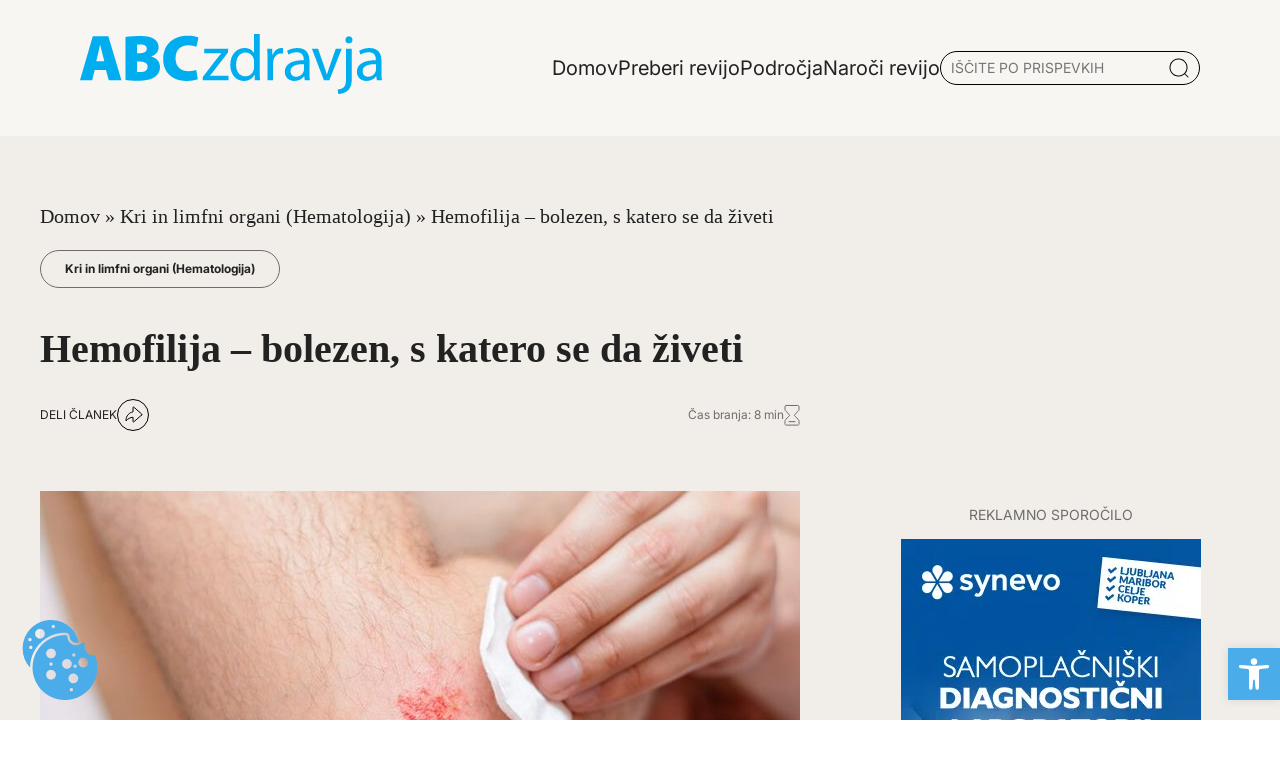

--- FILE ---
content_type: text/html; charset=UTF-8
request_url: https://www.abczdravja.si/kri-in-limfni-organi-hematologija/hemofilija-bolezen-s-katero-se-da-ziveti/
body_size: 20011
content:
<!DOCTYPE html>
<html lang="sl-SI">
<head>
	<meta charset="UTF-8">
	<meta name="viewport" content="width=device-width, initial-scale=1, shrink-to-fit=no">
	<link rel="profile" href="https://gmpg.org/xfn/11">
	<link rel="apple-touch-icon" sizes="76x76" href="https://www.abczdravja.si/wp-content/themes/abc/img/favicon/apple-touch-icon.png">
	<link rel="icon" type="image/png" sizes="32x32" href="https://www.abczdravja.si/wp-content/themes/abc/img/favicon/favicon-32x32.png">
	<link rel="icon" type="image/png" sizes="16x16" href="https://www.abczdravja.si/wp-content/themes/abc/img/favicon/favicon-16x16.png">
	<link rel="manifest" href="https://www.abczdravja.si/wp-content/themes/abc/img/favicon/site.webmanifest">
	<link rel="mask-icon" href="https://www.abczdravja.si/wp-content/themes/abc/img/favicon/safari-pinned-tab.svg" color="#0088c3">
	<meta name="msapplication-TileColor" content="#ffffff">
	<meta name="theme-color" content="#ffffff">
	<meta name='robots' content='index, follow, max-image-preview:large, max-snippet:-1, max-video-preview:-1' />

	<!-- This site is optimized with the Yoast SEO plugin v24.4 - https://yoast.com/wordpress/plugins/seo/ -->
	<title>Hemofilija - bolezen, s katero se da živeti - Abczdravja</title>
	<meta name="description" content="Naše telo je čudovit stroj, ki ga sestavljajo mnogi zapleteni sistemi. Eden od teh je tisti, ki preprečuje, da bi se kri znotraj žil strjevala, ob udarcu – Preberite več na Abczdravja" />
	<link rel="canonical" href="https://abczdravja.si/kri-in-limfni-organi-hematologija/hemofilija-bolezen-s-katero-se-da-ziveti/" />
	<meta property="og:locale" content="sl_SI" />
	<meta property="og:type" content="article" />
	<meta property="og:title" content="Hemofilija - bolezen, s katero se da živeti - Abczdravja" />
	<meta property="og:description" content="Naše telo je čudovit stroj, ki ga sestavljajo mnogi zapleteni sistemi. Eden od teh je tisti, ki preprečuje, da bi se kri znotraj žil strjevala, ob udarcu – Preberite več na Abczdravja" />
	<meta property="og:url" content="https://abczdravja.si/kri-in-limfni-organi-hematologija/hemofilija-bolezen-s-katero-se-da-ziveti/" />
	<meta property="og:site_name" content="Abczdravja" />
	<meta property="article:published_time" content="2021-10-29T07:39:50+00:00" />
	<meta property="article:modified_time" content="2025-04-24T12:25:48+00:00" />
	<meta property="og:image" content="https://abczdravja.si/wp-content/uploads/2024/08/Hemofilija-bolezen-s-katero-se-da-ziveti.jpg" />
	<meta property="og:image:width" content="920" />
	<meta property="og:image:height" content="613" />
	<meta property="og:image:type" content="image/jpeg" />
	<meta name="author" content="admin" />
	<meta name="twitter:card" content="summary_large_image" />
	<meta name="twitter:label1" content="Written by" />
	<meta name="twitter:data1" content="admin" />
	<meta name="twitter:label2" content="Est. reading time" />
	<meta name="twitter:data2" content="7 minut" />
	<script type="application/ld+json" class="yoast-schema-graph">{"@context":"https://schema.org","@graph":[{"@type":"WebPage","@id":"https://abczdravja.si/kri-in-limfni-organi-hematologija/hemofilija-bolezen-s-katero-se-da-ziveti/","url":"https://abczdravja.si/kri-in-limfni-organi-hematologija/hemofilija-bolezen-s-katero-se-da-ziveti/","name":"Hemofilija - bolezen, s katero se da živeti - Abczdravja","isPartOf":{"@id":"https://www.abczdravja.si/#website"},"primaryImageOfPage":{"@id":"https://abczdravja.si/kri-in-limfni-organi-hematologija/hemofilija-bolezen-s-katero-se-da-ziveti/#primaryimage"},"image":{"@id":"https://abczdravja.si/kri-in-limfni-organi-hematologija/hemofilija-bolezen-s-katero-se-da-ziveti/#primaryimage"},"thumbnailUrl":"https://www.abczdravja.si/wp-content/uploads/2024/08/Hemofilija-bolezen-s-katero-se-da-ziveti.jpg","datePublished":"2021-10-29T07:39:50+00:00","dateModified":"2025-04-24T12:25:48+00:00","author":{"@id":"https://www.abczdravja.si/#/schema/person/69c867d75876d9071e18df6c73a31b17"},"description":"Naše telo je čudovit stroj, ki ga sestavljajo mnogi zapleteni sistemi. Eden od teh je tisti, ki preprečuje, da bi se kri znotraj žil strjevala, ob udarcu – Preberite več na Abczdravja","breadcrumb":{"@id":"https://abczdravja.si/kri-in-limfni-organi-hematologija/hemofilija-bolezen-s-katero-se-da-ziveti/#breadcrumb"},"inLanguage":"sl-SI","potentialAction":[{"@type":"ReadAction","target":["https://abczdravja.si/kri-in-limfni-organi-hematologija/hemofilija-bolezen-s-katero-se-da-ziveti/"]}]},{"@type":"ImageObject","inLanguage":"sl-SI","@id":"https://abczdravja.si/kri-in-limfni-organi-hematologija/hemofilija-bolezen-s-katero-se-da-ziveti/#primaryimage","url":"https://www.abczdravja.si/wp-content/uploads/2024/08/Hemofilija-bolezen-s-katero-se-da-ziveti.jpg","contentUrl":"https://www.abczdravja.si/wp-content/uploads/2024/08/Hemofilija-bolezen-s-katero-se-da-ziveti.jpg","width":920,"height":613},{"@type":"BreadcrumbList","@id":"https://abczdravja.si/kri-in-limfni-organi-hematologija/hemofilija-bolezen-s-katero-se-da-ziveti/#breadcrumb","itemListElement":[{"@type":"ListItem","position":1,"name":"Domov","item":"https://www.abczdravja.si/"},{"@type":"ListItem","position":2,"name":"Kri in limfni organi (Hematologija)","item":"https://www.abczdravja.si/category/kri-in-limfni-organi-hematologija/"},{"@type":"ListItem","position":3,"name":"Hemofilija &#8211; bolezen, s katero se da živeti"}]},{"@type":"WebSite","@id":"https://www.abczdravja.si/#website","url":"https://www.abczdravja.si/","name":"Abc zdravja","description":"","potentialAction":[{"@type":"SearchAction","target":{"@type":"EntryPoint","urlTemplate":"https://www.abczdravja.si/?s={search_term_string}"},"query-input":{"@type":"PropertyValueSpecification","valueRequired":true,"valueName":"search_term_string"}}],"inLanguage":"sl-SI"},{"@type":"Person","@id":"https://www.abczdravja.si/#/schema/person/69c867d75876d9071e18df6c73a31b17","name":"admin","image":{"@type":"ImageObject","inLanguage":"sl-SI","@id":"https://www.abczdravja.si/#/schema/person/image/","url":"https://secure.gravatar.com/avatar/fa14cffa94e4f04a0a8cadab58f909f629736f65b068ff9cf2b055a6e6378442?s=96&d=mm&r=g","contentUrl":"https://secure.gravatar.com/avatar/fa14cffa94e4f04a0a8cadab58f909f629736f65b068ff9cf2b055a6e6378442?s=96&d=mm&r=g","caption":"admin"},"sameAs":["https://abczdravja.si"]}]}</script>
	<!-- / Yoast SEO plugin. -->


<style id='wp-img-auto-sizes-contain-inline-css'>
img:is([sizes=auto i],[sizes^="auto," i]){contain-intrinsic-size:3000px 1500px}
/*# sourceURL=wp-img-auto-sizes-contain-inline-css */
</style>
<style id='wp-block-library-inline-css'>
:root{--wp-block-synced-color:#7a00df;--wp-block-synced-color--rgb:122,0,223;--wp-bound-block-color:var(--wp-block-synced-color);--wp-editor-canvas-background:#ddd;--wp-admin-theme-color:#007cba;--wp-admin-theme-color--rgb:0,124,186;--wp-admin-theme-color-darker-10:#006ba1;--wp-admin-theme-color-darker-10--rgb:0,107,160.5;--wp-admin-theme-color-darker-20:#005a87;--wp-admin-theme-color-darker-20--rgb:0,90,135;--wp-admin-border-width-focus:2px}@media (min-resolution:192dpi){:root{--wp-admin-border-width-focus:1.5px}}.wp-element-button{cursor:pointer}:root .has-very-light-gray-background-color{background-color:#eee}:root .has-very-dark-gray-background-color{background-color:#313131}:root .has-very-light-gray-color{color:#eee}:root .has-very-dark-gray-color{color:#313131}:root .has-vivid-green-cyan-to-vivid-cyan-blue-gradient-background{background:linear-gradient(135deg,#00d084,#0693e3)}:root .has-purple-crush-gradient-background{background:linear-gradient(135deg,#34e2e4,#4721fb 50%,#ab1dfe)}:root .has-hazy-dawn-gradient-background{background:linear-gradient(135deg,#faaca8,#dad0ec)}:root .has-subdued-olive-gradient-background{background:linear-gradient(135deg,#fafae1,#67a671)}:root .has-atomic-cream-gradient-background{background:linear-gradient(135deg,#fdd79a,#004a59)}:root .has-nightshade-gradient-background{background:linear-gradient(135deg,#330968,#31cdcf)}:root .has-midnight-gradient-background{background:linear-gradient(135deg,#020381,#2874fc)}:root{--wp--preset--font-size--normal:16px;--wp--preset--font-size--huge:42px}.has-regular-font-size{font-size:1em}.has-larger-font-size{font-size:2.625em}.has-normal-font-size{font-size:var(--wp--preset--font-size--normal)}.has-huge-font-size{font-size:var(--wp--preset--font-size--huge)}.has-text-align-center{text-align:center}.has-text-align-left{text-align:left}.has-text-align-right{text-align:right}.has-fit-text{white-space:nowrap!important}#end-resizable-editor-section{display:none}.aligncenter{clear:both}.items-justified-left{justify-content:flex-start}.items-justified-center{justify-content:center}.items-justified-right{justify-content:flex-end}.items-justified-space-between{justify-content:space-between}.screen-reader-text{border:0;clip-path:inset(50%);height:1px;margin:-1px;overflow:hidden;padding:0;position:absolute;width:1px;word-wrap:normal!important}.screen-reader-text:focus{background-color:#ddd;clip-path:none;color:#444;display:block;font-size:1em;height:auto;left:5px;line-height:normal;padding:15px 23px 14px;text-decoration:none;top:5px;width:auto;z-index:100000}html :where(.has-border-color){border-style:solid}html :where([style*=border-top-color]){border-top-style:solid}html :where([style*=border-right-color]){border-right-style:solid}html :where([style*=border-bottom-color]){border-bottom-style:solid}html :where([style*=border-left-color]){border-left-style:solid}html :where([style*=border-width]){border-style:solid}html :where([style*=border-top-width]){border-top-style:solid}html :where([style*=border-right-width]){border-right-style:solid}html :where([style*=border-bottom-width]){border-bottom-style:solid}html :where([style*=border-left-width]){border-left-style:solid}html :where(img[class*=wp-image-]){height:auto;max-width:100%}:where(figure){margin:0 0 1em}html :where(.is-position-sticky){--wp-admin--admin-bar--position-offset:var(--wp-admin--admin-bar--height,0px)}@media screen and (max-width:600px){html :where(.is-position-sticky){--wp-admin--admin-bar--position-offset:0px}}

/*# sourceURL=wp-block-library-inline-css */
</style><style id='global-styles-inline-css'>
:root{--wp--preset--aspect-ratio--square: 1;--wp--preset--aspect-ratio--4-3: 4/3;--wp--preset--aspect-ratio--3-4: 3/4;--wp--preset--aspect-ratio--3-2: 3/2;--wp--preset--aspect-ratio--2-3: 2/3;--wp--preset--aspect-ratio--16-9: 16/9;--wp--preset--aspect-ratio--9-16: 9/16;--wp--preset--color--black: #000000;--wp--preset--color--cyan-bluish-gray: #abb8c3;--wp--preset--color--white: #ffffff;--wp--preset--color--pale-pink: #f78da7;--wp--preset--color--vivid-red: #cf2e2e;--wp--preset--color--luminous-vivid-orange: #ff6900;--wp--preset--color--luminous-vivid-amber: #fcb900;--wp--preset--color--light-green-cyan: #7bdcb5;--wp--preset--color--vivid-green-cyan: #00d084;--wp--preset--color--pale-cyan-blue: #8ed1fc;--wp--preset--color--vivid-cyan-blue: #0693e3;--wp--preset--color--vivid-purple: #9b51e0;--wp--preset--gradient--vivid-cyan-blue-to-vivid-purple: linear-gradient(135deg,rgb(6,147,227) 0%,rgb(155,81,224) 100%);--wp--preset--gradient--light-green-cyan-to-vivid-green-cyan: linear-gradient(135deg,rgb(122,220,180) 0%,rgb(0,208,130) 100%);--wp--preset--gradient--luminous-vivid-amber-to-luminous-vivid-orange: linear-gradient(135deg,rgb(252,185,0) 0%,rgb(255,105,0) 100%);--wp--preset--gradient--luminous-vivid-orange-to-vivid-red: linear-gradient(135deg,rgb(255,105,0) 0%,rgb(207,46,46) 100%);--wp--preset--gradient--very-light-gray-to-cyan-bluish-gray: linear-gradient(135deg,rgb(238,238,238) 0%,rgb(169,184,195) 100%);--wp--preset--gradient--cool-to-warm-spectrum: linear-gradient(135deg,rgb(74,234,220) 0%,rgb(151,120,209) 20%,rgb(207,42,186) 40%,rgb(238,44,130) 60%,rgb(251,105,98) 80%,rgb(254,248,76) 100%);--wp--preset--gradient--blush-light-purple: linear-gradient(135deg,rgb(255,206,236) 0%,rgb(152,150,240) 100%);--wp--preset--gradient--blush-bordeaux: linear-gradient(135deg,rgb(254,205,165) 0%,rgb(254,45,45) 50%,rgb(107,0,62) 100%);--wp--preset--gradient--luminous-dusk: linear-gradient(135deg,rgb(255,203,112) 0%,rgb(199,81,192) 50%,rgb(65,88,208) 100%);--wp--preset--gradient--pale-ocean: linear-gradient(135deg,rgb(255,245,203) 0%,rgb(182,227,212) 50%,rgb(51,167,181) 100%);--wp--preset--gradient--electric-grass: linear-gradient(135deg,rgb(202,248,128) 0%,rgb(113,206,126) 100%);--wp--preset--gradient--midnight: linear-gradient(135deg,rgb(2,3,129) 0%,rgb(40,116,252) 100%);--wp--preset--font-size--small: 13px;--wp--preset--font-size--medium: 20px;--wp--preset--font-size--large: 36px;--wp--preset--font-size--x-large: 42px;--wp--preset--spacing--20: 0.44rem;--wp--preset--spacing--30: 0.67rem;--wp--preset--spacing--40: 1rem;--wp--preset--spacing--50: 1.5rem;--wp--preset--spacing--60: 2.25rem;--wp--preset--spacing--70: 3.38rem;--wp--preset--spacing--80: 5.06rem;--wp--preset--shadow--natural: 6px 6px 9px rgba(0, 0, 0, 0.2);--wp--preset--shadow--deep: 12px 12px 50px rgba(0, 0, 0, 0.4);--wp--preset--shadow--sharp: 6px 6px 0px rgba(0, 0, 0, 0.2);--wp--preset--shadow--outlined: 6px 6px 0px -3px rgb(255, 255, 255), 6px 6px rgb(0, 0, 0);--wp--preset--shadow--crisp: 6px 6px 0px rgb(0, 0, 0);}:where(.is-layout-flex){gap: 0.5em;}:where(.is-layout-grid){gap: 0.5em;}body .is-layout-flex{display: flex;}.is-layout-flex{flex-wrap: wrap;align-items: center;}.is-layout-flex > :is(*, div){margin: 0;}body .is-layout-grid{display: grid;}.is-layout-grid > :is(*, div){margin: 0;}:where(.wp-block-columns.is-layout-flex){gap: 2em;}:where(.wp-block-columns.is-layout-grid){gap: 2em;}:where(.wp-block-post-template.is-layout-flex){gap: 1.25em;}:where(.wp-block-post-template.is-layout-grid){gap: 1.25em;}.has-black-color{color: var(--wp--preset--color--black) !important;}.has-cyan-bluish-gray-color{color: var(--wp--preset--color--cyan-bluish-gray) !important;}.has-white-color{color: var(--wp--preset--color--white) !important;}.has-pale-pink-color{color: var(--wp--preset--color--pale-pink) !important;}.has-vivid-red-color{color: var(--wp--preset--color--vivid-red) !important;}.has-luminous-vivid-orange-color{color: var(--wp--preset--color--luminous-vivid-orange) !important;}.has-luminous-vivid-amber-color{color: var(--wp--preset--color--luminous-vivid-amber) !important;}.has-light-green-cyan-color{color: var(--wp--preset--color--light-green-cyan) !important;}.has-vivid-green-cyan-color{color: var(--wp--preset--color--vivid-green-cyan) !important;}.has-pale-cyan-blue-color{color: var(--wp--preset--color--pale-cyan-blue) !important;}.has-vivid-cyan-blue-color{color: var(--wp--preset--color--vivid-cyan-blue) !important;}.has-vivid-purple-color{color: var(--wp--preset--color--vivid-purple) !important;}.has-black-background-color{background-color: var(--wp--preset--color--black) !important;}.has-cyan-bluish-gray-background-color{background-color: var(--wp--preset--color--cyan-bluish-gray) !important;}.has-white-background-color{background-color: var(--wp--preset--color--white) !important;}.has-pale-pink-background-color{background-color: var(--wp--preset--color--pale-pink) !important;}.has-vivid-red-background-color{background-color: var(--wp--preset--color--vivid-red) !important;}.has-luminous-vivid-orange-background-color{background-color: var(--wp--preset--color--luminous-vivid-orange) !important;}.has-luminous-vivid-amber-background-color{background-color: var(--wp--preset--color--luminous-vivid-amber) !important;}.has-light-green-cyan-background-color{background-color: var(--wp--preset--color--light-green-cyan) !important;}.has-vivid-green-cyan-background-color{background-color: var(--wp--preset--color--vivid-green-cyan) !important;}.has-pale-cyan-blue-background-color{background-color: var(--wp--preset--color--pale-cyan-blue) !important;}.has-vivid-cyan-blue-background-color{background-color: var(--wp--preset--color--vivid-cyan-blue) !important;}.has-vivid-purple-background-color{background-color: var(--wp--preset--color--vivid-purple) !important;}.has-black-border-color{border-color: var(--wp--preset--color--black) !important;}.has-cyan-bluish-gray-border-color{border-color: var(--wp--preset--color--cyan-bluish-gray) !important;}.has-white-border-color{border-color: var(--wp--preset--color--white) !important;}.has-pale-pink-border-color{border-color: var(--wp--preset--color--pale-pink) !important;}.has-vivid-red-border-color{border-color: var(--wp--preset--color--vivid-red) !important;}.has-luminous-vivid-orange-border-color{border-color: var(--wp--preset--color--luminous-vivid-orange) !important;}.has-luminous-vivid-amber-border-color{border-color: var(--wp--preset--color--luminous-vivid-amber) !important;}.has-light-green-cyan-border-color{border-color: var(--wp--preset--color--light-green-cyan) !important;}.has-vivid-green-cyan-border-color{border-color: var(--wp--preset--color--vivid-green-cyan) !important;}.has-pale-cyan-blue-border-color{border-color: var(--wp--preset--color--pale-cyan-blue) !important;}.has-vivid-cyan-blue-border-color{border-color: var(--wp--preset--color--vivid-cyan-blue) !important;}.has-vivid-purple-border-color{border-color: var(--wp--preset--color--vivid-purple) !important;}.has-vivid-cyan-blue-to-vivid-purple-gradient-background{background: var(--wp--preset--gradient--vivid-cyan-blue-to-vivid-purple) !important;}.has-light-green-cyan-to-vivid-green-cyan-gradient-background{background: var(--wp--preset--gradient--light-green-cyan-to-vivid-green-cyan) !important;}.has-luminous-vivid-amber-to-luminous-vivid-orange-gradient-background{background: var(--wp--preset--gradient--luminous-vivid-amber-to-luminous-vivid-orange) !important;}.has-luminous-vivid-orange-to-vivid-red-gradient-background{background: var(--wp--preset--gradient--luminous-vivid-orange-to-vivid-red) !important;}.has-very-light-gray-to-cyan-bluish-gray-gradient-background{background: var(--wp--preset--gradient--very-light-gray-to-cyan-bluish-gray) !important;}.has-cool-to-warm-spectrum-gradient-background{background: var(--wp--preset--gradient--cool-to-warm-spectrum) !important;}.has-blush-light-purple-gradient-background{background: var(--wp--preset--gradient--blush-light-purple) !important;}.has-blush-bordeaux-gradient-background{background: var(--wp--preset--gradient--blush-bordeaux) !important;}.has-luminous-dusk-gradient-background{background: var(--wp--preset--gradient--luminous-dusk) !important;}.has-pale-ocean-gradient-background{background: var(--wp--preset--gradient--pale-ocean) !important;}.has-electric-grass-gradient-background{background: var(--wp--preset--gradient--electric-grass) !important;}.has-midnight-gradient-background{background: var(--wp--preset--gradient--midnight) !important;}.has-small-font-size{font-size: var(--wp--preset--font-size--small) !important;}.has-medium-font-size{font-size: var(--wp--preset--font-size--medium) !important;}.has-large-font-size{font-size: var(--wp--preset--font-size--large) !important;}.has-x-large-font-size{font-size: var(--wp--preset--font-size--x-large) !important;}
/*# sourceURL=global-styles-inline-css */
</style>

<style id='classic-theme-styles-inline-css'>
/*! This file is auto-generated */
.wp-block-button__link{color:#fff;background-color:#32373c;border-radius:9999px;box-shadow:none;text-decoration:none;padding:calc(.667em + 2px) calc(1.333em + 2px);font-size:1.125em}.wp-block-file__button{background:#32373c;color:#fff;text-decoration:none}
/*# sourceURL=/wp-includes/css/classic-themes.min.css */
</style>
<link rel='stylesheet' id='abc-cookie-consent-styles-css' href='https://www.abczdravja.si/wp-content/plugins/abc-cookie-consent/assets/css/main.css?ver=6.9' media='all' />
<link rel='stylesheet' id='vanilla-cookieconsent-styles-css' href='https://www.abczdravja.si/wp-content/plugins/abc-cookie-consent/assets/css/cookieconsent.css?ver=6.9' media='all' />
<link rel='stylesheet' id='styles-css' href='https://www.abczdravja.si/wp-content/themes/abc/css/app.css?ver=1.0.0.1745492699' media='all' />
<link rel='stylesheet' id='pojo-a11y-css' href='https://www.abczdravja.si/wp-content/plugins/pojo-accessibility/assets/css/style.min.css?ver=1.0.0' media='all' />
<script src="https://www.abczdravja.si/wp-includes/js/jquery/jquery.min.js?ver=3.7.1" id="jquery-core-js"></script>
<meta name="generator" content="WordPress 6.9" />
<link rel='shortlink' href='https://www.abczdravja.si/?p=10203' />
<link rel="pingback" href="https://www.abczdravja.si/xmlrpc.php">
<meta name="mobile-web-app-capable" content="yes">
<meta name="apple-mobile-web-app-capable" content="yes">
<meta name="apple-mobile-web-app-title" content="Abczdravja - ">
<style type="text/css">
#pojo-a11y-toolbar .pojo-a11y-toolbar-toggle a{ background-color: #4aace9;	color: #ffffff;}
#pojo-a11y-toolbar .pojo-a11y-toolbar-overlay, #pojo-a11y-toolbar .pojo-a11y-toolbar-overlay ul.pojo-a11y-toolbar-items.pojo-a11y-links{ border-color: #4aace9;}
body.pojo-a11y-focusable a:focus{ outline-style: solid !important;	outline-width: 1px !important;	outline-color: #FF0000 !important;}
#pojo-a11y-toolbar{ top: 42px !important;}
#pojo-a11y-toolbar .pojo-a11y-toolbar-overlay{ background-color: #ffffff;}
#pojo-a11y-toolbar .pojo-a11y-toolbar-overlay ul.pojo-a11y-toolbar-items li.pojo-a11y-toolbar-item a, #pojo-a11y-toolbar .pojo-a11y-toolbar-overlay p.pojo-a11y-toolbar-title{ color: #333333;}
#pojo-a11y-toolbar .pojo-a11y-toolbar-overlay ul.pojo-a11y-toolbar-items li.pojo-a11y-toolbar-item a.active{ background-color: #4aace9;	color: #ffffff;}
@media (max-width: 767px) { #pojo-a11y-toolbar { top: 42px !important; } }</style> 
</head>

<body class="wp-singular post-template-default single single-post postid-10203 single-format-standard wp-embed-responsive wp-theme-abc" itemscope itemtype="http://schema.org/WebSite">
<div class="site bg-beige" id="page">
	<!-- ******************* The Navbar Area ******************* -->
		
<header class="container-grid header shadow-1">
  <div id='header-main' class="content flex justify-between container pt-0 pb-0">
  <a href="/">
    		<img src="https://www.abczdravja.si/wp-content/themes/abc/img/abc.svg" alt="Logo - abczdravja.si" class="logo-main">
    	</a>
	<!-- <h1 class="header-logo-txt"><a href="/"><b>ABC</b>zdravja</a></h1> -->
    <div class="flex gap-10 align-center">
      			<ul class="primary-menu">
							<li class='menu-item  '>
					<a href='https://www.abczdravja.si/' class=''><span class='underline'>Domov</span></a>
									</li>
								<li class='menu-item  '>
					<a href='https://www.abczdravja.si/preberi-revijo/' class=''><span class='underline'>Preberi revijo</span></a>
									</li>
								<li class='menu-item  toggle-submenu'>
					<a href='#' class=''><span class='underline'>Področja</span></a>
					<div class="sub-menu"><ul>								<li class='menu-item '>
									<a href='https://www.abczdravja.si/category/abc-knjiznica/' class=''><span class='underline'>ABC knjižnica</span></a>
								</li>
																<li class='menu-item '>
									<a href='https://www.abczdravja.si/category/alergije-in-imunologija/' class=''><span class='underline'>Alergije in imunologija</span></a>
								</li>
																<li class='menu-item '>
									<a href='https://www.abczdravja.si/category/alternativna-medicina/' class=''><span class='underline'>Alternativna medicina</span></a>
								</li>
																<li class='menu-item '>
									<a href='https://www.abczdravja.si/category/bivanje/' class=''><span class='underline'>Bivanje</span></a>
								</li>
																<li class='menu-item '>
									<a href='https://www.abczdravja.si/category/dermatologija-koza-lasje-nohti/' class=''><span class='underline'>Dermatologija (koža, lasje, nohti)</span></a>
								</li>
																<li class='menu-item '>
									<a href='https://www.abczdravja.si/category/diagnostika-in-zdravljenje/' class=''><span class='underline'>Diagnostika in zdravljenje</span></a>
								</li>
								</ul><ul>								<li class='menu-item '>
									<a href='https://www.abczdravja.si/category/dihala/' class=''><span class='underline'>Dihala</span></a>
								</li>
																<li class='menu-item '>
									<a href='https://www.abczdravja.si/category/gibala-kosti-misice-sklepi/' class=''><span class='underline'>Gibala (kosti, mišice, sklepi)</span></a>
								</li>
																<li class='menu-item '>
									<a href='https://www.abczdravja.si/category/hormoni-in-presnova/' class=''><span class='underline'>Hormoni in presnova</span></a>
								</li>
																<li class='menu-item '>
									<a href='https://www.abczdravja.si/category/hrana/' class=''><span class='underline'>Hrana</span></a>
								</li>
																<li class='menu-item '>
									<a href='https://www.abczdravja.si/category/infekcijske-bolezni-vnetja/' class=''><span class='underline'>Infekcijske bolezni (vnetja)</span></a>
								</li>
																<li class='menu-item '>
									<a href='https://www.abczdravja.si/category/kri-in-limfni-organi-hematologija/' class=''><span class='underline'>Kri in limfni organi (Hematologija)</span></a>
								</li>
								</ul><ul>								<li class='menu-item '>
									<a href='https://www.abczdravja.si/category/mozgani-in-zivcni-sistem/' class=''><span class='underline'>Možgani in živčni sistem</span></a>
								</li>
																<li class='menu-item '>
									<a href='https://www.abczdravja.si/category/nos-usta-usesa/' class=''><span class='underline'>Nos, usta, ušesa</span></a>
								</li>
																<li class='menu-item '>
									<a href='https://www.abczdravja.si/category/nosecnost-in-otroci/' class=''><span class='underline'>Nosečnost in otroci</span></a>
								</li>
																<li class='menu-item '>
									<a href='https://www.abczdravja.si/category/oci/' class=''><span class='underline'>Oči</span></a>
								</li>
																<li class='menu-item '>
									<a href='https://www.abczdravja.si/category/prebavila/' class=''><span class='underline'>Prebavila</span></a>
								</li>
																<li class='menu-item '>
									<a href='https://www.abczdravja.si/category/psihologija/' class=''><span class='underline'>Psihologija</span></a>
								</li>
								</ul><ul>								<li class='menu-item '>
									<a href='https://www.abczdravja.si/category/rakave-bolezni/' class=''><span class='underline'>Rakave bolezni</span></a>
								</li>
																<li class='menu-item '>
									<a href='https://www.abczdravja.si/category/reproduktivni-sistem-in-secila/' class=''><span class='underline'>Reproduktivni sistem in sečila</span></a>
								</li>
																<li class='menu-item '>
									<a href='https://www.abczdravja.si/category/srcno-zilni-sistem/' class=''><span class='underline'>Srčno - žilni sistem</span></a>
								</li>
								</ul></div>				</li>
								<li class='menu-item  '>
					<a href='https://www.abczdravja.si/naroci-revijo/' class=''><span class='underline'>Naroči revijo</span></a>
									</li>
							</ul>
			<!--- SEARCH -->
			<div id="search-post" class="flex">
				<input type="text" name="serach" id="search" value="" placeholder="IŠČITE PO PRISPEVKIH">
				<img src="https://www.abczdravja.si/wp-content/themes/abc/img/Icon.png" alt="Išči po prispevkih">
				<div id="search-results"></div> 
			</div>
			<!-- Popup Container -->
			<div id="search-popup" class="search-popup">
    			<div class="search-popup-content container">
        			<span class="close-popup">&times;</span>
				<div class="container">
					<p class="h2-special pb-10">Iščite po prispevkih</p>
        			<input type="text" name="popup-search serach" id="popup-search" value="" placeholder="VPIŠITE KLJUČNO BESEDO">
					<img src="https://www.abczdravja.si/wp-content/themes/abc/img/Icon.png" alt="Išči po prispevkih">
        			<div id="popup-search-results"></div>
					<div class="spinner"></div>
				</div>
    			</div>
			</div>
		    </div>
	<!-- MOBILE MENU -->
	<div class="mobile-menu">
		<!-- CLOSE MNUE -->
	<div class="flex p-2 pt-2 pr-2 pb-2 gap-5 mobile-menu-header">
		<a href="/">
    		<img src="https://www.abczdravja.si/wp-content/themes/abc/img/abc.svg" alt="Logo - abczdravja" class="logo-main">
    	</a>
		<span class="close-mobile-menu">Zapri</span>
	</div>
				<ul class="primary-menu-mobile">
							 <li class='menu-item  '>
					<a href='https://www.abczdravja.si/' class=''><span class='underline'>Domov</span></a>
									</li>
								 <li class='menu-item  '>
					<a href='https://www.abczdravja.si/preberi-revijo/' class=''><span class='underline'>Preberi revijo</span></a>
									</li>
								 <li class='menu-item  toggle-submenu'>
					<a href='#' class=''><span class='underline'>Področja</span></a>
											<ul class="sub-menu">
														<li class='menu-item '>
								<a href='https://www.abczdravja.si/category/gibala-kosti-misice-sklepi/' class=''><span class='underline'>Gibala (kosti, mišice, sklepi)</span></a>
							</li>
							
														<li class='menu-item '>
								<a href='https://www.abczdravja.si/category/abc-knjiznica/' class=''><span class='underline'>ABC knjižnica</span></a>
							</li>
							
														<li class='menu-item '>
								<a href='https://www.abczdravja.si/category/alergije-in-imunologija/' class=''><span class='underline'>Alergije in imunologija</span></a>
							</li>
							
														<li class='menu-item '>
								<a href='https://www.abczdravja.si/category/alternativna-medicina/' class=''><span class='underline'>Alternativna medicina</span></a>
							</li>
							
														<li class='menu-item '>
								<a href='https://www.abczdravja.si/category/bivanje/' class=''><span class='underline'>Bivanje</span></a>
							</li>
							
														<li class='menu-item '>
								<a href='https://www.abczdravja.si/category/dermatologija-koza-lasje-nohti/' class=''><span class='underline'>Dermatologija (koža, lasje, nohti)</span></a>
							</li>
							
														<li class='menu-item '>
								<a href='https://www.abczdravja.si/category/diagnostika-in-zdravljenje/' class=''><span class='underline'>Diagnostika in zdravljenje</span></a>
							</li>
							
														<li class='menu-item '>
								<a href='https://www.abczdravja.si/category/dihala/' class=''><span class='underline'>Dihala</span></a>
							</li>
							
														<li class='menu-item '>
								<a href='https://www.abczdravja.si/category/hormoni-in-presnova/' class=''><span class='underline'>Hormoni in presnova</span></a>
							</li>
							
														<li class='menu-item '>
								<a href='https://www.abczdravja.si/category/hrana/' class=''><span class='underline'>Hrana</span></a>
							</li>
							
														<li class='menu-item '>
								<a href='https://www.abczdravja.si/category/infekcijske-bolezni-vnetja/' class=''><span class='underline'>Infekcijske bolezni (vnetja)</span></a>
							</li>
							
														<li class='menu-item '>
								<a href='https://www.abczdravja.si/category/kri-in-limfni-organi-hematologija/' class=''><span class='underline'>Kri in limfni organi (Hematologija)</span></a>
							</li>
							
														<li class='menu-item '>
								<a href='https://www.abczdravja.si/category/mozgani-in-zivcni-sistem/' class=''><span class='underline'>Možgani in živčni sistem</span></a>
							</li>
							
														<li class='menu-item '>
								<a href='https://www.abczdravja.si/category/nos-usta-usesa/' class=''><span class='underline'>Nos, usta, ušesa</span></a>
							</li>
							
														<li class='menu-item '>
								<a href='https://www.abczdravja.si/category/nosecnost-in-otroci/' class=''><span class='underline'>Nosečnost in otroci</span></a>
							</li>
							
														<li class='menu-item '>
								<a href='https://www.abczdravja.si/category/oci/' class=''><span class='underline'>Oči</span></a>
							</li>
							
														<li class='menu-item '>
								<a href='https://www.abczdravja.si/category/prebavila/' class=''><span class='underline'>Prebavila</span></a>
							</li>
							
														<li class='menu-item '>
								<a href='https://www.abczdravja.si/category/psihologija/' class=''><span class='underline'>Psihologija</span></a>
							</li>
							
														<li class='menu-item '>
								<a href='https://www.abczdravja.si/category/rakave-bolezni/' class=''><span class='underline'>Rakave bolezni</span></a>
							</li>
							
														<li class='menu-item '>
								<a href='https://www.abczdravja.si/category/reproduktivni-sistem-in-secila/' class=''><span class='underline'>Reproduktivni sistem in sečila</span></a>
							</li>
							
														<li class='menu-item '>
								<a href='https://www.abczdravja.si/category/srcno-zilni-sistem/' class=''><span class='underline'>Srčno - žilni sistem</span></a>
							</li>
							
														<div class="line"></div>
						</ul>
									</li>
								 <li class='menu-item  '>
					<a href='https://www.abczdravja.si/naroci-revijo/' class=''><span class='underline'>Naroči revijo</span></a>
									</li>
							</ul>
			<!--- SEARCH -->
			<div id="search-post" class="flex">
				<input type="text" name="serach" id="search-mobile" value="" placeholder="IŠČITE PO PRISPEVKIH">
				<img src="https://www.abczdravja.si/wp-content/themes/abc/img/Icon.png" alt="Iskalnik" role="presentation"/>
				<div id="search-results"></div> 
			</div>
			<!-- Popup Container -->
			<div id="search-popup-mobile" class="search-popup">
    			<div class="search-popup-content container">
        			<span class="close-popup">&times;</span>
				<div class="container">
					<p class="h2-special pb-10">Iščite po prispevkih</p>
        			<input type="text" name="popup-search serach" id="popup-search-mobile" value="" placeholder="VPIŠITE KLJUČNO BESEDO">
					<img src="https://www.abczdravja.si/wp-content/themes/abc/img/Icon.png" alt="Iskalnik" role="presentation"/>
        			<div id="popup-search-results-mobile"></div>
					<div class="spinner"></div>
				</div>
    			</div>
			</div>
			</div>
	<div class="burger-menu-icon" aria-controls="primary-menu" aria-expanded="false">
    <div class="burger"></div>
    <div class="burger"></div>
    <div class="burger"></div>
</div>
  </div>
  </header>
<div id="single-content">
		<div class="">
<div class="container-grid article container pb-5 pl-0 pr-0" data-post-id="10203" data-cat-id="4401"  data-original-id="10203">
	<div class="content content-span-md-12 mb-10 post-content">
		<div class="post-header pt-8">
		<p id="breadcrumbs"><span><span><a href="https://www.abczdravja.si/">Domov</a></span> » <span><a href="https://www.abczdravja.si/category/kri-in-limfni-organi-hematologija/">Kri in limfni organi (Hematologija)</a></span> » <span class="breadcrumb_last" aria-current="page">Hemofilija &#8211; bolezen, s katero se da živeti</span></span></p>			<div class="category-info">
										<a href="https://www.abczdravja.si/category/kri-in-limfni-organi-hematologija/" class="border">
							<span>Kri in limfni organi (Hematologija)</span>
						</a>
									
			</div>
			<h1>Hemofilija &#8211; bolezen, s katero se da živeti</h1>
			<div class="flex post-info">
				<div class="share flex gap-5">
					  <a href="#" class="share-button facebook">DELI ČLANEK
					 	<img src="https://www.abczdravja.si/wp-content/themes/abc/img/share-icon.svg" alt="Deli članek">
					</a>
				</div>
								<div class="time">
					<span>Čas branja: 8 min </span><img src="https://www.abczdravja.si/wp-content/themes/abc/img/time-icon.svg" alt="Ćas branja">
				</div>
			</div>
			</div>
			</div>

	<div class="content post-content content-span-md-12 mb-10 row-sm-3">
			<div class="post-featured-image">
				<img width="760" height="506"  decoding="sync" fetchpriority="high" src="https://www.abczdravja.si/wp-content/uploads/2024/08/Hemofilija-bolezen-s-katero-se-da-ziveti-760x506.jpg" class="image" loading="eager" srcset="https://www.abczdravja.si/wp-content/uploads/2024/08/Hemofilija-bolezen-s-katero-se-da-ziveti-760x506.jpg 760w, https://www.abczdravja.si/wp-content/uploads/2024/08/Hemofilija-bolezen-s-katero-se-da-ziveti-568x378.jpg 568w, https://www.abczdravja.si/wp-content/uploads/2024/08/Hemofilija-bolezen-s-katero-se-da-ziveti.jpg 920w, https://www.abczdravja.si/wp-content/uploads/2024/08/Hemofilija-bolezen-s-katero-se-da-ziveti-385x257.jpg 385w, https://www.abczdravja.si/wp-content/uploads/2024/08/Hemofilija-bolezen-s-katero-se-da-ziveti-355x237.jpg 355w, https://www.abczdravja.si/wp-content/uploads/2024/08/Hemofilija-bolezen-s-katero-se-da-ziveti-280x187.jpg 280w" sizes="(max-width: 768px) 385px, (max-width: 768px) 355px, (max-width: 375px) 280px, 760px" alt="Hemofilija &#8211; bolezen, s katero se da živeti">			</div>
	
		<div class="">
			<p><body><script defer src="https://static.cloudflareinsights.com/beacon.min.js/vcd15cbe7772f49c399c6a5babf22c1241717689176015" integrity="sha512-ZpsOmlRQV6y907TI0dKBHq9Md29nnaEIPlkf84rnaERnq6zvWvPUqr2ft8M1aS28oN72PdrCzSjY4U6VaAw1EQ==" data-cf-beacon='{"version":"2024.11.0","token":"83d2dbb22740449ebc3a576137beb4f3","r":1,"server_timing":{"name":{"cfCacheStatus":true,"cfEdge":true,"cfExtPri":true,"cfL4":true,"cfOrigin":true,"cfSpeedBrain":true},"location_startswith":null}}' crossorigin="anonymous"></script>
</p>
<span class="first-paragraph-post">Naše telo je čudovit stroj, ki ga sestavljajo mnogi zapleteni sistemi. Eden od teh je tisti, ki preprečuje, da bi se kri znotraj žil strjevala, ob udarcu ali poškodbi pa na tistem mestu povzroči prav to – strjevanje krvi. Ta homeostatični sistem nam omogoča preživetje. Pri nekaterih ljudeh pa ta sistem odpove.</span>
<p>Bolezen se imenuje <a href="https://www.abczdravja.si/kri-in-limfni-organi-hematologija/hemofilija-kraljevska-bolezen-ki-caka-na-gensko-zdravljenje/" target="_blank" rel="noopener noreferrer">hemofilija</a> in gre za skupino dednih bolezni, pri katerih primanjkuje faktorjev strjevanja krvi. Najbolj znani sta pomanjkanji faktorja VIII (hemofilija A) in faktorja IX (hemofilija B).</p>
<p>Avtorica: <strong>Maja Korošak</strong></p>
<p>Kadar pademo in se udarimo in če pride do poškodbe podkožnega tkiva, na tistem mestu nastane <a href="https://www.abczdravja.si/kri-in-limfni-organi-hematologija/nenadno-so-se-mi-pojavile-modrice-po-kozi/" target="_blank" rel="noopener noreferrer">modrica</a>. To pomeni, da se je kri iz kapilar razlila v podkožno tkivo ali mišico in ga obarvala. Večje poškodbe telesnih tkiv povzročijo večji izliv krvi, kar prepoznamo kot otečeno mesto bodisi neposredno pod površino kože ali kot otečeno mišično tkivo – hematom. Sistem za strjevanje krvi deluje tudi takrat, kadar krvavimo navzven – preprečuje odtekanje krvi iz telesa.</p>
<h2 id="najpogostejse-so-notranje-krvavitve-0">Najpogostejše so notranje krvavitve</h2>
<p>Pri hudi obliki hemofilije bolniki pogosto spontano krvavijo že ob normalnih fizioloških obremenitvah. Zmotno je prepričanje, da hemofiliki najbolj krvavijo iz ran, poškodb in ureznin. V resnici so namreč mnogo nevarnejše notranje krvavitve, zlasti v sklepe, tkiva in mišice. Kar 85 % vseh krvavitev pri hemofiliku predstavljajo krvavitve v sklepe, najpogosteje so to kolena, komolci in gležnji. Pogosto nastopajo tudi krvavitve v mišice ali še huje, krvavitve v glavi, iz prebavil, v ustih, na jeziku ali na vratu, ki ogrozijo bolnikovo življenje. Nevarne so tudi krvavitve ob hudih poškodbah.</p>
<p>Hemofilija je dedna bolezen, torej jo podedujemo od svojih prednikov. Bolezen se prenaša na kromosomu X, zato so ženske le prenašalke bolezni, moški pa zbolijo. Ženske imajo namreč še en zdrav gen na drugem kromosomu X, moški pa ne. Ženska lahko za hemofilijo zboli le, če je njena mama prenašalka, oče pa hemofilik. Vsaka družina ima svojo značilno mutacijo, približno tretjina hemofilikov pa v družini prej ni imela te bolezni, kar pomeni, da je prišlo pri bolniku do nove genske mutacije in se je bolezen pojavila spontano.</p>
<h2 id="telesna-dejavnost-pomaga-1">Telesna dejavnost pomaga</h2>
<p>Tudi pri <strong>Janezu Dolinšku</strong>, bolniku s hemofilijo in predsedniku Društva hemofilikov, so starši na podlagi družinskega drevesa skušali ugotoviti, katera sorodnica v družini je prenesla to bolezen nanj. »V našem sorodstvu sta bila hemofilika moj stric in stari stric.« Ima hemofilijo B, in sicer srednje oblike. Hemofilija namreč nastopa v hudi, srednje hudi in lahki obliki bolezni, odvisno od deleža normalne dejavnosti koagulacijskega faktorja v krvi. Bolniki s hudo obliko hemofilije imajo pogoste spontane krvavitve, največkrat v sklepe in mišice, in to že ob normalnih telesnih obremenitvah. V redkih primerih se spontane krvavitve pojavljajo pri bolnikih s srednje hudo obliko bolezni, bolniki z lahko obliko bolezni pa praviloma nimajo spontanih krvavitev. Kot pove naš sogovornik, je sam imel razmeroma malo težav s krvavitvami, predvsem ima tu v mislih krvavitve v sklepe ali v mišice.</p>
<h4>Odraščal je na kmetiji</h4>
<p>Ker je odraščal na kmetiji, tudi danes je kmet, mu fizično delo ni bilo prihranjeno. »Menim, da mi je to pomagalo lažje živeti z boleznijo in tudi danes ugotavljam, da je v dobri telesni kondiciji neprimerno manj težav s krvavitvami,« je prepričan ter dodaja, da je v življenju delal praktično vse, prav tako se je ukvarjal z vsemi športi, brez večjih težav.</p>
<p>»Težave zaradi moje bolezni pa so se pojavile takrat, ko sem dobil rano na dvanajstniku in je ta rana krvavela. Tako sem veliko časa v svoji mladosti od desetega približno do 27. leta prebil v bolnišnici. Ko se mi je ulkus pozdravil, je tudi ta težava izzvenela. Krvavitve v sklepe pa sem imel samo ob poprejšnji poškodbi, spontanih krvavitev ni bilo. Lahko rečem, da sem s to boleznijo kar dobro shajal vse do zdaj,« pove Dolinšek in doda, da se mu zdi pomembno, da vsak posameznik sprejme tak način življenja, kot mu je dan.</p>
<h4>Življenje z omejitvami</h4>
<p>»Hemofiliki sicer imamo določene omejitve v življenju, smo rizična skupina ljudi in s tem se je treba sprijazniti. Seveda se s tem najprej soočijo starši, če pri otroku ugotovijo to bolezen, otrok pa s to boleznijo odrašča. Od staršev je torej odvisno, kako otroka pripravijo na življenje s to boleznijo. Vendar se tudi z njo da kakovostno živeti,« je prepričan naš sogovornik, doda pa, da imajo hemofiliki z nižjim faktorjem strjevanja krvi razumljivo tudi več težav. »Večini bolnikov iz moje generacije so že morali operirati sklepe in jim vstaviti umetne. Sklepni hrustanec se ob pogostejših krvavitvah namreč poškodujejo in izrabijo.«</p>
<h2 id="napredek-v-zdravljenju-2">Napredek v zdravljenju</h2>
<p>Seveda pa se je v teh letih zdravljenje temeljito spremenilo in izboljšalo. »Nekoč smo ob krvavitvah bolniki najprej ležali doma, kolikor časa se je le dalo. Šele potem, če ni bilo izboljšanja, ko je krvavitev naredila že večjo poškodbo, smo šli v bolnišnico na zdravljenje. Takrat so nas zdravili le s krvno plazmo, ki vsebuje manjšo koncentracijo faktorja strjevanja krvi. To je pomenilo, da sta bila zdravljenje in rehabilitacija dolgotrajna. Če smo imeli srečo, smo se pozdravili, še preden je nastopila nova krvavitev. Takrat smo vsi imeli poškodovane sklepe in mnogi so si pri hoji pomagali z berglami,« se spominja naš sogovornik.</p>
<p>Raven zdravljenja je danes neprimerno višja. Danes imajo bolniki preparate s faktorjem strjevanja krvi doma in si ga sami injicirajo. »S tem profilaktično vzdržujemo določeno raven tega faktorja v svoji krvi, ob poškodbah pa si ga injiciramo še dodatno,« pove Dolinšek. Običajno je injiciranje potrebno dvakrat ali trikrat tedensko, in sicer v žilo, novejši preparati pa se lahko injicirajo tudi pod kožo. Hemofilija se danes ne zdravi več v bolnišnici, pač pa so potrebni le občasni pregledi v ambulanti, sicer pa se bolniki zdravijo doma.</p>
<blockquote><p>Trenutno je v Sloveniji 199 bolnikov s hemofilijo A in 24 bolnikov s hemofilijo B.</p></blockquote>
<h4><strong>Kaj si bolniki obetajo od novejših oblik zdravljenja?</strong></h4>
<p>»Lahko rečem, da je zdravljenje pri nas v Sloveniji na visoki ravni in da je za nas bolnike zelo dobro poskrbljeno. Osebno sem nekoliko zadržan do novosti v zdravljenju, nič še ne vemo, na primer, kaj dolgoročno pomeni zdravljenje z biološkimi zdravili. Zagotovo pa bodo olajšanje prinesli pripravki z dolgotrajnim delovanjem, kar pomeni, da bo zdravilo potrebno injicirati le enkrat ali dvakrat na mesec,« razlaga Janez Dolinšek.</p>
<h2 id="40-let-drustva-hemofilikov-3">40 let Društva hemofilikov</h2>
<p>Janez Dolinšek je od lanskega septembra predsednik Društva hemofilikov Slovenije, njegov član pa je že od ustanovitve pred štiridesetimi leti. Kot pove, je že <strong>dr. Majda Benedik, hematologinja</strong> in ena od pobudnic ustanovitve, izjavila, da se morajo bolniki s hematologijo samoorganizirati, če želijo doseči preskok v zdravljenju te bolezni.</p>
<p>Kmalu po ustanovitvi društva, 11. aprila 1980, se je po svetu in tudi pri nas začela širiti okužba z virusom HIV. Društvo hemofilikov je doseglo, da se je na Zavodu za transfuzijo krvi začela testirati vsa kri, zbrana od krvodajalcev. Ker je obstajala realna možnost, da se hemofiliki ob zdravljenju okužijo s tem virusom (in se dejansko tudi so, med njimi je bil tudi naš sogovornik), so bili bolniki močno stigmatizirani in tudi zdravljenje je bilo po besedah Janeza Dolinška oteženo. »Kar čez noč nas nihče od stomatologov ni več hotel zdraviti. Društvo je bilo takrat zelo dejavno, da je preprečilo še hujšo škodo in sčasoma vzpostavilo normalno zdravljenje. Društvo je pripomoglo tudi k temu, da so se krvni pripravki testirali tudi na hepatitis B, da se je izboljšalo ortopedsko zdravljenje bolnikov s hemofilijo.«</p>
<p>Naš sogovornik pa še dodaja, da gre zahvala Infekcijski kliniki in <strong>dr. Mojci Matičič</strong>, da so vsi hemofiliki tudi ozdravljeni bolezni hepatitis B, kar je tudi v svetovnem merilu redkost. Društvo opravlja še druge naloge. Prek njega se na Pediatrični kliniki ureja register bolnikov in informira starše otrok s hemofilijo ter jim pomaga, da se lažje soočijo s to motnjo pri otroku. Društvo med drugim s štipendijami spodbuja šolanje in izobraževanje svojih članov.</p>
<p>Res pa se z novejšim načinom zdravljenja oziroma samozdravljenja doma za veliko bolnikov niti ne ve. Janez Dolinšek: »Nekoč smo se vsi zdravili v bolnišnici in smo se poznali med sabo, bili smo kot večja družina. Mlajše generacije se v društvo ne vključujejo več tako dejavno, kot smo se bolniki iz starejših generacij. Ker menimo, da je naš status bolnikov s hemofilijo, ki ga bomo imeli v družbi, odvisen predvsem od nas samih: kolikor bolj angažirani bomo, v boljšem položaju bomo, je seveda nadvse pomembno, da smo dejavni v društvu.«</p>
<h2 id="ne-skrivajte-svoje-bolezni-4">Ne skrivajte svoje bolezni</h2>
<p>Ozaveščanje se predsedniku društva zdi izjemno pomembno. »Z ozaveščanjem začnemo predvsem pri starših otrok s hemofilijo. Življenje s hemofilijo je takšno, kakršnega si naredimo sami, pomembno je, da ga sprejmemo takšnega, kot je, pa tudi to, da svojo okolico seznanimo s to svojo težavo. Kot otrok sem sošolcem in učiteljem povedal, da imam to motnjo. Razumeli so, da se ne morem z njimi pretepati in prerivati.«</p>
<p>17. aprila smo obeležili svetovni dan hemofilije in potekal je pod sloganom Enako zdravljenje za vse bolnike. Kot pove naš sogovornik, so med posameznimi državami velike razlike v ravni zdravljenja te bolezni in šele ko se primerjamo, lahko vidimo, da imamo v Sloveniji zdravljenje hemofilije res na visoki ravni. Janez Dolinšek za konec še enkrat poudari, da se morajo tudi bolniki potruditi, da bomo to raven pri nas obdržali.</p>
<h2 style="text-align: center;" id="abc-5">ABC</h2>
<p><strong>A</strong> Bolj kot rane in poškodbe so pri hemofiliji nevarne notranje krvavitve.</p>
<p><strong>B</strong> Dobra telesna kondicija pomaga tudi bolnikom s hemofilijo.</p>
<p><strong>C</strong> Zdravljenje hemofilije v Sloveniji je na visoki ravni.</body></p>
			
		</div>
		<div class="post-bottom">
			<div class="flex post-info">
			<div class="share flex gap-5">
					  <a href="#" class="share-button facebook">DELI ČLANEK
					 	<img src="https://www.abczdravja.si/wp-content/themes/abc/img/share-icon.svg" alt="Deli članek">
					</a>
				</div>
				<div class="time">
					<span>29 oktobra, 2021</span>
				</div>
			</div>
		</div>
		<div class="post-tags"><h4>Oznake:</h4><ul class="flex gap-5"><li><a href="https://www.abczdravja.si/tag/dedna-bolezen/" rel="tag">dedna bolezen</a></li><li><a href="https://www.abczdravja.si/tag/hemofilija/" rel="tag">hemofilija</a></li></ul></div>		
			</div>
			
	<div class="content content-start-lg-9 content-span-md-43 mb-10 row-2 row-lg-3">
		<div class="doctor-card-author">
		</div>

	
	
<div class="desktop-adds-show">
	<div class="post ad" data-name="GLAVNI &#8211; AdriaLab &#8211; področja" data-id="23105"><p class="special-text-small text-center">REKLAMNO SPOROČILO</p><a class="ad-click-tracker" href="https://www.synevo.si/seznam-in-cenik-preiskav" rel="nofollow sponsored" data-ad-id="23105"><picture decoding="async" fetchpriority="low" class="image" loading="lazy">
<source type="image/webp" srcset="https://www.abczdravja.si/wp-content/uploads/2026/01/Oglas-splosen-WEB-banner-300x500-px-V01-20.01.2026.jpg.webp 300w" sizes="(max-width: 576px) 300px, 300px"/>
<img width="300" height="500" decoding="async" fetchpriority="low" src="https://www.abczdravja.si/wp-content/uploads/2026/01/Oglas-splosen-WEB-banner-300x500-px-V01-20.01.2026.jpg" loading="lazy" srcset="https://www.abczdravja.si/wp-content/uploads/2026/01/Oglas-splosen-WEB-banner-300x500-px-V01-20.01.2026.jpg 300w" sizes="(max-width: 576px) 300px, 300px" alt="GLAVNI &#8211; AdriaLab &#8211; področja"/>
</picture>
</a></div>	</div>
		
	</div>
</div>
<div class='container-grid container pt-0 pl-0 pr-0'>
<div class="content">
<h4 class="pb-10">Sorodna vsebina</h4><div class="posts-cat"><div class="post-card-medium flex col">
    <a href="https://www.abczdravja.si/kri-in-limfni-organi-hematologija/hemofilija-kraljevska-bolezen-ki-caka-na-gensko-zdravljenje/">
    <div class="post-image">
      <img width="668" height="444"  decoding="async" fetchpriority="low" src="https://www.abczdravja.si/wp-content/uploads/2024/08/Hemofilija-–-kraljevska-bolezen-ki-caka-na-gensko-zdravljenje-668x444.jpg" class="image" loading="lazy" srcset="https://www.abczdravja.si/wp-content/uploads/2024/08/Hemofilija-–-kraljevska-bolezen-ki-caka-na-gensko-zdravljenje-668x444.jpg 668w, https://www.abczdravja.si/wp-content/uploads/2024/08/Hemofilija-–-kraljevska-bolezen-ki-caka-na-gensko-zdravljenje-424x282.jpg 424w, https://www.abczdravja.si/wp-content/uploads/2024/08/Hemofilija-–-kraljevska-bolezen-ki-caka-na-gensko-zdravljenje-405x269.jpg 405w, https://www.abczdravja.si/wp-content/uploads/2024/08/Hemofilija-–-kraljevska-bolezen-ki-caka-na-gensko-zdravljenje-355x236.jpg 355w, https://www.abczdravja.si/wp-content/uploads/2024/08/Hemofilija-–-kraljevska-bolezen-ki-caka-na-gensko-zdravljenje-300x200.jpg 300w" sizes="(max-width: 1400px) 668px, (max-width: 992px) 424px, (max-width: 992px) 405px, (max-width: 768px) 355px, (max-width: 576px) 300px, 668px" alt="Hemofilija: Prihodnost zdravljenja z genskimi terapijami">    </div>
    <div class="post-title">
    <h2><span class="underline">Hemofilija: Prihodnost zdravljenja z genskimi terapijami</span></h2>
    </div>
    <div class="post-content">
        <p>Hemofilija, ki so jo nekoč imenovali tudi »krvavičnost«, je redka bolezen. Obolelim deloma ali v celoti primanjkuje enega od ključnih...<br></p>
    </div>
    </a>
<!--   <a href="">Preberite več - testt</a> -->
</div>            <div class="post-card-medium flex col">
    <a href="https://www.abczdravja.si/kri-in-limfni-organi-hematologija/nenadno-so-se-mi-pojavile-modrice-po-kozi/">
    <div class="post-image">
      <img width="668" height="389"  decoding="async" fetchpriority="low" src="https://www.abczdravja.si/wp-content/uploads/2024/08/Nenadno-so-se-mi-pojavile-modrice-po-kozi-668x389.jpg" class="image" loading="lazy" srcset="https://www.abczdravja.si/wp-content/uploads/2024/08/Nenadno-so-se-mi-pojavile-modrice-po-kozi-668x389.jpg 668w, https://www.abczdravja.si/wp-content/uploads/2024/08/Nenadno-so-se-mi-pojavile-modrice-po-kozi-424x247.jpg 424w, https://www.abczdravja.si/wp-content/uploads/2024/08/Nenadno-so-se-mi-pojavile-modrice-po-kozi-405x236.jpg 405w, https://www.abczdravja.si/wp-content/uploads/2024/08/Nenadno-so-se-mi-pojavile-modrice-po-kozi-355x207.jpg 355w, https://www.abczdravja.si/wp-content/uploads/2024/08/Nenadno-so-se-mi-pojavile-modrice-po-kozi-300x175.jpg 300w" sizes="(max-width: 1400px) 668px, (max-width: 992px) 424px, (max-width: 992px) 405px, (max-width: 768px) 355px, (max-width: 576px) 300px, 668px" alt="Nenadne modrice na koži: vzroki, možne bolezni in kako ukrepati">    </div>
    <div class="post-title">
    <h2><span class="underline">Nenadne modrice na koži: vzroki, možne bolezni in kako ukrepati</span></h2>
    </div>
    <div class="post-content">
        <p>Vsak od nas je že kdaj imel modrico na telesu, ki je bila posledica kakšnega udarca, padca ali česa podobnega....<br></p>
    </div>
    </a>
<!--   <a href="">Preberite več - testt</a> -->
</div>            <div class="post-card-medium flex col">
    <a href="https://www.abczdravja.si/hormoni-in-presnova/dedna-hiperlipidemija/">
    <div class="post-image">
      
        <picture class="image">
            <source type="image/webp" srcset="https://www.abczdravja.si/wp-content/themes/abc/img/abc_default.webp 300w, https://www.abczdravja.si/wp-content/themes/abc/img/abc_default.webp 600w, https://www.abczdravja.si/wp-content/themes/abc/img/abc_default.webp 900w" sizes="(max-width: 300px) 100vw, 300px">
            <img width="300" height="200"  decoding="async" fetchpriority="low" src="https://www.abczdravja.si/wp-content/themes/abc/img/abc_default.png" srcset="https://www.abczdravja.si/wp-content/themes/abc/img/abc_default.png 300w, https://www.abczdravja.si/wp-content/themes/abc/img/abc_default.png 600w, https://www.abczdravja.si/wp-content/themes/abc/img/abc_default.png 900w" sizes="(max-width: 300px) 100vw, 300px" alt="default image" loading="lazy">
        </picture>    </div>
    <div class="post-title">
    <h2><span class="underline">Dedna hiperlipidemija</span></h2>
    </div>
    <div class="post-content">
        <p>Zdravje je v pretežni meri odvisno od nas, a dednega materiala vseeno ne moremo obiti. Ena izmed bolezni, ki jih...<br></p>
    </div>
    </a>
<!--   <a href="">Preberite več - testt</a> -->
</div>            </div></div>
</div>
</div>
</div>
</main>
<footer id="footer" class="">

<div class="container container-grid pl-0">
    <!-- STOLPEC 1 -->
    <div class="content content-start-md-1 content-span-md-4">
        <div class="flex flex-column">
            <div class="logo">
                <img src="https://www.abczdravja.si/wp-content/themes/abc/img/abc.svg" alt="Loo - abczdravja.si">
            </div>
            <div>
            </div>
            <div class="flex gap-5 mt-5">
                <a href="https://www.facebook.com/abczdravja">
                    <img src="https://www.abczdravja.si/wp-content/themes/abc/img/facebook.svg" alt="Facebook">
                </a>
                <a href="https://www.instagram.com/">
                    <img src="https://www.abczdravja.si/wp-content/themes/abc/img/instagram.svg" alt="Instagram">
                </a>
            </div>
        </div>
    </div>
    <!-- STOLPEC 2 --->
         <!-- STOLPEC 3 -->
    <div class="content content-start-1 content-span-4 content-start-md-5  content-span-md-2">
    <div class="flex flex-column">
            <ul class="mt-0">
                                                    <li><a href="https://www.abczdravja.si/o-nas/"><span class="underline">O nas</span></a></li>
                                                <li><a href="https://www.abczdravja.si/naroci-revijo/"><span class="underline">Naroči revijo</span></a></li>
                                                <li><a href="https://www.abczdravja.si/preberi-revijo/"><span class="underline">Preberi revijo</span></a></li>
                                                <li><a href="https://www.abczdravja.si/oglasevanje/"><span class="underline">Oglaševanje</span></a></li>
                                                <li><a href="https://www.abczdravja.si/privacy-policy/"><span class="underline">Politika zasebnosti</span></a></li>
                                    </ul>
        </div>
    </div>
    <div class="content content-start-6 content-span-4 content-start-md-7  content-span-md-2">
    <div class="flex flex-column contact-info">
            <span><b>Kontakt</b></span>
            <ul class="pl-0">
                <li>Freising d.o.o</li>
                <li>Mestni trg 20</li>
                <li>4220 Škofja Loka</li>
                <li>04/51 55 880</li>
            </ul>
        </div>
    </div>
    <!-- STOLPEC 4 -->
    <div class="content content-start-1 content-span-12 content-start-md-9 content-span-md-5">
    <div class="logo-razpis">
            <img src="https://www.abczdravja.si/wp-content/themes/abc/img/logo-razpis.jpg" alt="Sofinanciranje republike Slovenije">
            <p>
            »Naložbo sofinancirata Republika Slovenija in Evropska unija iz Evropskega sklada za regionalni razvoj«.
            V okviru javnega poziva za Vavčer za digitalni marketing smo v podjetju pridobili sofinanciranje in izvajamo postavitev nove spletne strani. Namen in cilj javnega poziva je spodbuditi ciljne skupine iz točke 4 tega javnega poziva k uvajanju digitalnega marketinga, s čimer se bo povečala njihova konkurenčnost, dodana vrednost oz. prihodki.(www.eu-skladi.si)
            </p>
        </div>
    </div>
</div>
</footer><!-- wrapper end -->

</div><!-- #page we need this extra closing tag here -->

<script type="speculationrules">
{"prefetch":[{"source":"document","where":{"and":[{"href_matches":"/*"},{"not":{"href_matches":["/wp-*.php","/wp-admin/*","/wp-content/uploads/*","/wp-content/*","/wp-content/plugins/*","/wp-content/themes/abc/*","/*\\?(.+)"]}},{"not":{"selector_matches":"a[rel~=\"nofollow\"]"}},{"not":{"selector_matches":".no-prefetch, .no-prefetch a"}}]},"eagerness":"conservative"}]}
</script>
<script src="https://www.abczdravja.si/wp-content/plugins/abc-cookie-consent/assets/js/cookieconsent.umd.js?ver=3.0.1" id="vanilla-cookieconsent-js-js"></script>
<script id="scripts-js-extra">
var viewTracker = {"ajax_url":"https://www.abczdravja.si/wp-admin/admin-ajax.php"};
//# sourceURL=scripts-js-extra
</script>
<script src="https://www.abczdravja.si/wp-content/themes/abc/js/dist/app.js?ver=1.0.0.1745487543" id="scripts-js"></script>
<script id="pojo-a11y-js-extra">
var PojoA11yOptions = {"focusable":"","remove_link_target":"","add_role_links":"","enable_save":"","save_expiration":""};
//# sourceURL=pojo-a11y-js-extra
</script>
<script src="https://www.abczdravja.si/wp-content/plugins/pojo-accessibility/assets/js/app.min.js?ver=1.0.0" id="pojo-a11y-js"></script>
		<a id="pojo-a11y-skip-content" class="pojo-skip-link pojo-skip-content" tabindex="1" accesskey="s" href="#content">Skip to content</a>
				<nav id="pojo-a11y-toolbar" class="pojo-a11y-toolbar-right" role="navigation">
			<div class="pojo-a11y-toolbar-toggle">
				<a class="pojo-a11y-toolbar-link pojo-a11y-toolbar-toggle-link" href="javascript:void(0);" title="Dostopnost" role="button">
					<span class="pojo-sr-only sr-only">Open toolbar</span>
					<svg xmlns="http://www.w3.org/2000/svg" viewBox="0 0 100 100" fill="currentColor" width="1em">
						<title>Dostopnost</title>
						<path d="M50 .8c5.7 0 10.4 4.7 10.4 10.4S55.7 21.6 50 21.6s-10.4-4.7-10.4-10.4S44.3.8 50 .8zM92.2 32l-21.9 2.3c-2.6.3-4.6 2.5-4.6 5.2V94c0 2.9-2.3 5.2-5.2 5.2H60c-2.7 0-4.9-2.1-5.2-4.7l-2.2-24.7c-.1-1.5-1.4-2.5-2.8-2.4-1.3.1-2.2 1.1-2.4 2.4l-2.2 24.7c-.2 2.7-2.5 4.7-5.2 4.7h-.5c-2.9 0-5.2-2.3-5.2-5.2V39.4c0-2.7-2-4.9-4.6-5.2L7.8 32c-2.6-.3-4.6-2.5-4.6-5.2v-.5c0-2.6 2.1-4.7 4.7-4.7h.5c19.3 1.8 33.2 2.8 41.7 2.8s22.4-.9 41.7-2.8c2.6-.2 4.9 1.6 5.2 4.3v1c-.1 2.6-2.1 4.8-4.8 5.1z"/>					</svg>
				</a>
			</div>
			<div class="pojo-a11y-toolbar-overlay">
				<div class="pojo-a11y-toolbar-inner">
					<p class="pojo-a11y-toolbar-title">Dostopnost</p>
					
					<ul class="pojo-a11y-toolbar-items pojo-a11y-tools">
																			<li class="pojo-a11y-toolbar-item">
								<a href="#" class="pojo-a11y-toolbar-link pojo-a11y-btn-resize-font pojo-a11y-btn-resize-plus" data-action="resize-plus" data-action-group="resize" tabindex="-1" role="button">
									<span class="pojo-a11y-toolbar-icon"><svg version="1.1" xmlns="http://www.w3.org/2000/svg" width="1em" viewBox="0 0 448 448"><title>Povečaj besedilo</title><path fill="currentColor" d="M256 200v16c0 4.25-3.75 8-8 8h-56v56c0 4.25-3.75 8-8 8h-16c-4.25 0-8-3.75-8-8v-56h-56c-4.25 0-8-3.75-8-8v-16c0-4.25 3.75-8 8-8h56v-56c0-4.25 3.75-8 8-8h16c4.25 0 8 3.75 8 8v56h56c4.25 0 8 3.75 8 8zM288 208c0-61.75-50.25-112-112-112s-112 50.25-112 112 50.25 112 112 112 112-50.25 112-112zM416 416c0 17.75-14.25 32-32 32-8.5 0-16.75-3.5-22.5-9.5l-85.75-85.5c-29.25 20.25-64.25 31-99.75 31-97.25 0-176-78.75-176-176s78.75-176 176-176 176 78.75 176 176c0 35.5-10.75 70.5-31 99.75l85.75 85.75c5.75 5.75 9.25 14 9.25 22.5z"></path></svg></span><span class="pojo-a11y-toolbar-text">Povečaj besedilo</span>								</a>
							</li>
							
							<li class="pojo-a11y-toolbar-item">
								<a href="#" class="pojo-a11y-toolbar-link pojo-a11y-btn-resize-font pojo-a11y-btn-resize-minus" data-action="resize-minus" data-action-group="resize" tabindex="-1" role="button">
									<span class="pojo-a11y-toolbar-icon"><svg version="1.1" xmlns="http://www.w3.org/2000/svg" width="1em" viewBox="0 0 448 448"><title>Zmanjšaj besedilo</title><path fill="currentColor" d="M256 200v16c0 4.25-3.75 8-8 8h-144c-4.25 0-8-3.75-8-8v-16c0-4.25 3.75-8 8-8h144c4.25 0 8 3.75 8 8zM288 208c0-61.75-50.25-112-112-112s-112 50.25-112 112 50.25 112 112 112 112-50.25 112-112zM416 416c0 17.75-14.25 32-32 32-8.5 0-16.75-3.5-22.5-9.5l-85.75-85.5c-29.25 20.25-64.25 31-99.75 31-97.25 0-176-78.75-176-176s78.75-176 176-176 176 78.75 176 176c0 35.5-10.75 70.5-31 99.75l85.75 85.75c5.75 5.75 9.25 14 9.25 22.5z"></path></svg></span><span class="pojo-a11y-toolbar-text">Zmanjšaj besedilo</span>								</a>
							</li>
						
													<li class="pojo-a11y-toolbar-item">
								<a href="#" class="pojo-a11y-toolbar-link pojo-a11y-btn-background-group pojo-a11y-btn-grayscale" data-action="grayscale" data-action-group="schema" tabindex="-1" role="button">
									<span class="pojo-a11y-toolbar-icon"><svg version="1.1" xmlns="http://www.w3.org/2000/svg" width="1em" viewBox="0 0 448 448"><title>Siva lestvica</title><path fill="currentColor" d="M15.75 384h-15.75v-352h15.75v352zM31.5 383.75h-8v-351.75h8v351.75zM55 383.75h-7.75v-351.75h7.75v351.75zM94.25 383.75h-7.75v-351.75h7.75v351.75zM133.5 383.75h-15.5v-351.75h15.5v351.75zM165 383.75h-7.75v-351.75h7.75v351.75zM180.75 383.75h-7.75v-351.75h7.75v351.75zM196.5 383.75h-7.75v-351.75h7.75v351.75zM235.75 383.75h-15.75v-351.75h15.75v351.75zM275 383.75h-15.75v-351.75h15.75v351.75zM306.5 383.75h-15.75v-351.75h15.75v351.75zM338 383.75h-15.75v-351.75h15.75v351.75zM361.5 383.75h-15.75v-351.75h15.75v351.75zM408.75 383.75h-23.5v-351.75h23.5v351.75zM424.5 383.75h-8v-351.75h8v351.75zM448 384h-15.75v-352h15.75v352z"></path></svg></span><span class="pojo-a11y-toolbar-text">Siva lestvica</span>								</a>
							</li>
						
													<li class="pojo-a11y-toolbar-item">
								<a href="#" class="pojo-a11y-toolbar-link pojo-a11y-btn-background-group pojo-a11y-btn-high-contrast" data-action="high-contrast" data-action-group="schema" tabindex="-1" role="button">
									<span class="pojo-a11y-toolbar-icon"><svg version="1.1" xmlns="http://www.w3.org/2000/svg" width="1em" viewBox="0 0 448 448"><title>Visok kontrast</title><path fill="currentColor" d="M192 360v-272c-75 0-136 61-136 136s61 136 136 136zM384 224c0 106-86 192-192 192s-192-86-192-192 86-192 192-192 192 86 192 192z"></path></svg></span><span class="pojo-a11y-toolbar-text">Visok kontrast</span>								</a>
							</li>
						
													<li class="pojo-a11y-toolbar-item">
								<a href="#" class="pojo-a11y-toolbar-link pojo-a11y-btn-background-group pojo-a11y-btn-negative-contrast" data-action="negative-contrast" data-action-group="schema" tabindex="-1" role="button">

									<span class="pojo-a11y-toolbar-icon"><svg version="1.1" xmlns="http://www.w3.org/2000/svg" width="1em" viewBox="0 0 448 448"><title>Negativni kontrast</title><path fill="currentColor" d="M416 240c-23.75-36.75-56.25-68.25-95.25-88.25 10 17 15.25 36.5 15.25 56.25 0 61.75-50.25 112-112 112s-112-50.25-112-112c0-19.75 5.25-39.25 15.25-56.25-39 20-71.5 51.5-95.25 88.25 42.75 66 111.75 112 192 112s149.25-46 192-112zM236 144c0-6.5-5.5-12-12-12-41.75 0-76 34.25-76 76 0 6.5 5.5 12 12 12s12-5.5 12-12c0-28.5 23.5-52 52-52 6.5 0 12-5.5 12-12zM448 240c0 6.25-2 12-5 17.25-46 75.75-130.25 126.75-219 126.75s-173-51.25-219-126.75c-3-5.25-5-11-5-17.25s2-12 5-17.25c46-75.5 130.25-126.75 219-126.75s173 51.25 219 126.75c3 5.25 5 11 5 17.25z"></path></svg></span><span class="pojo-a11y-toolbar-text">Negativni kontrast</span>								</a>
							</li>
						
													<li class="pojo-a11y-toolbar-item">
								<a href="#" class="pojo-a11y-toolbar-link pojo-a11y-btn-background-group pojo-a11y-btn-light-background" data-action="light-background" data-action-group="schema" tabindex="-1" role="button">
									<span class="pojo-a11y-toolbar-icon"><svg version="1.1" xmlns="http://www.w3.org/2000/svg" width="1em" viewBox="0 0 448 448"><title>Svetla ozadja</title><path fill="currentColor" d="M184 144c0 4.25-3.75 8-8 8s-8-3.75-8-8c0-17.25-26.75-24-40-24-4.25 0-8-3.75-8-8s3.75-8 8-8c23.25 0 56 12.25 56 40zM224 144c0-50-50.75-80-96-80s-96 30-96 80c0 16 6.5 32.75 17 45 4.75 5.5 10.25 10.75 15.25 16.5 17.75 21.25 32.75 46.25 35.25 74.5h57c2.5-28.25 17.5-53.25 35.25-74.5 5-5.75 10.5-11 15.25-16.5 10.5-12.25 17-29 17-45zM256 144c0 25.75-8.5 48-25.75 67s-40 45.75-42 72.5c7.25 4.25 11.75 12.25 11.75 20.5 0 6-2.25 11.75-6.25 16 4 4.25 6.25 10 6.25 16 0 8.25-4.25 15.75-11.25 20.25 2 3.5 3.25 7.75 3.25 11.75 0 16.25-12.75 24-27.25 24-6.5 14.5-21 24-36.75 24s-30.25-9.5-36.75-24c-14.5 0-27.25-7.75-27.25-24 0-4 1.25-8.25 3.25-11.75-7-4.5-11.25-12-11.25-20.25 0-6 2.25-11.75 6.25-16-4-4.25-6.25-10-6.25-16 0-8.25 4.5-16.25 11.75-20.5-2-26.75-24.75-53.5-42-72.5s-25.75-41.25-25.75-67c0-68 64.75-112 128-112s128 44 128 112z"></path></svg></span><span class="pojo-a11y-toolbar-text">Svetla ozadja</span>								</a>
							</li>
						
													<li class="pojo-a11y-toolbar-item">
								<a href="#" class="pojo-a11y-toolbar-link pojo-a11y-btn-links-underline" data-action="links-underline" data-action-group="toggle" tabindex="-1" role="button">
									<span class="pojo-a11y-toolbar-icon"><svg version="1.1" xmlns="http://www.w3.org/2000/svg" width="1em" viewBox="0 0 448 448"><title>Podrčtane povezave</title><path fill="currentColor" d="M364 304c0-6.5-2.5-12.5-7-17l-52-52c-4.5-4.5-10.75-7-17-7-7.25 0-13 2.75-18 8 8.25 8.25 18 15.25 18 28 0 13.25-10.75 24-24 24-12.75 0-19.75-9.75-28-18-5.25 5-8.25 10.75-8.25 18.25 0 6.25 2.5 12.5 7 17l51.5 51.75c4.5 4.5 10.75 6.75 17 6.75s12.5-2.25 17-6.5l36.75-36.5c4.5-4.5 7-10.5 7-16.75zM188.25 127.75c0-6.25-2.5-12.5-7-17l-51.5-51.75c-4.5-4.5-10.75-7-17-7s-12.5 2.5-17 6.75l-36.75 36.5c-4.5 4.5-7 10.5-7 16.75 0 6.5 2.5 12.5 7 17l52 52c4.5 4.5 10.75 6.75 17 6.75 7.25 0 13-2.5 18-7.75-8.25-8.25-18-15.25-18-28 0-13.25 10.75-24 24-24 12.75 0 19.75 9.75 28 18 5.25-5 8.25-10.75 8.25-18.25zM412 304c0 19-7.75 37.5-21.25 50.75l-36.75 36.5c-13.5 13.5-31.75 20.75-50.75 20.75-19.25 0-37.5-7.5-51-21.25l-51.5-51.75c-13.5-13.5-20.75-31.75-20.75-50.75 0-19.75 8-38.5 22-52.25l-22-22c-13.75 14-32.25 22-52 22-19 0-37.5-7.5-51-21l-52-52c-13.75-13.75-21-31.75-21-51 0-19 7.75-37.5 21.25-50.75l36.75-36.5c13.5-13.5 31.75-20.75 50.75-20.75 19.25 0 37.5 7.5 51 21.25l51.5 51.75c13.5 13.5 20.75 31.75 20.75 50.75 0 19.75-8 38.5-22 52.25l22 22c13.75-14 32.25-22 52-22 19 0 37.5 7.5 51 21l52 52c13.75 13.75 21 31.75 21 51z"></path></svg></span><span class="pojo-a11y-toolbar-text">Podrčtane povezave</span>								</a>
							</li>
						
													<li class="pojo-a11y-toolbar-item">
								<a href="#" class="pojo-a11y-toolbar-link pojo-a11y-btn-readable-font" data-action="readable-font" data-action-group="toggle" tabindex="-1" role="button">
									<span class="pojo-a11y-toolbar-icon"><svg version="1.1" xmlns="http://www.w3.org/2000/svg" width="1em" viewBox="0 0 448 448"><title>Bralna pisava</title><path fill="currentColor" d="M181.25 139.75l-42.5 112.5c24.75 0.25 49.5 1 74.25 1 4.75 0 9.5-0.25 14.25-0.5-13-38-28.25-76.75-46-113zM0 416l0.5-19.75c23.5-7.25 49-2.25 59.5-29.25l59.25-154 70-181h32c1 1.75 2 3.5 2.75 5.25l51.25 120c18.75 44.25 36 89 55 133 11.25 26 20 52.75 32.5 78.25 1.75 4 5.25 11.5 8.75 14.25 8.25 6.5 31.25 8 43 12.5 0.75 4.75 1.5 9.5 1.5 14.25 0 2.25-0.25 4.25-0.25 6.5-31.75 0-63.5-4-95.25-4-32.75 0-65.5 2.75-98.25 3.75 0-6.5 0.25-13 1-19.5l32.75-7c6.75-1.5 20-3.25 20-12.5 0-9-32.25-83.25-36.25-93.5l-112.5-0.5c-6.5 14.5-31.75 80-31.75 89.5 0 19.25 36.75 20 51 22 0.25 4.75 0.25 9.5 0.25 14.5 0 2.25-0.25 4.5-0.5 6.75-29 0-58.25-5-87.25-5-3.5 0-8.5 1.5-12 2-15.75 2.75-31.25 3.5-47 3.5z"></path></svg></span><span class="pojo-a11y-toolbar-text">Bralna pisava</span>								</a>
							</li>
																		<li class="pojo-a11y-toolbar-item">
							<a href="#" class="pojo-a11y-toolbar-link pojo-a11y-btn-reset" data-action="reset" tabindex="-1" role="button">
								<span class="pojo-a11y-toolbar-icon"><svg version="1.1" xmlns="http://www.w3.org/2000/svg" width="1em" viewBox="0 0 448 448"><title>Ponastavi</title><path fill="currentColor" d="M384 224c0 105.75-86.25 192-192 192-57.25 0-111.25-25.25-147.75-69.25-2.5-3.25-2.25-8 0.5-10.75l34.25-34.5c1.75-1.5 4-2.25 6.25-2.25 2.25 0.25 4.5 1.25 5.75 3 24.5 31.75 61.25 49.75 101 49.75 70.5 0 128-57.5 128-128s-57.5-128-128-128c-32.75 0-63.75 12.5-87 34.25l34.25 34.5c4.75 4.5 6 11.5 3.5 17.25-2.5 6-8.25 10-14.75 10h-112c-8.75 0-16-7.25-16-16v-112c0-6.5 4-12.25 10-14.75 5.75-2.5 12.75-1.25 17.25 3.5l32.5 32.25c35.25-33.25 83-53 132.25-53 105.75 0 192 86.25 192 192z"></path></svg></span>
								<span class="pojo-a11y-toolbar-text">Ponastavi</span>
							</a>
						</li>
					</ul>
									</div>
			</div>
		</nav>
		  <button type="button" id="cookie-change" data-cc="show-preferencesModal" class="flex items-center justify-center">
  <img src="https://www.abczdravja.si/wp-content/plugins/abc-cookie-consent/assets/img/cookie.svg">
  </button>
<script>
  window.dataLayer = window.dataLayer || [];
  function gtag(){dataLayer.push(arguments);}
  gtag('consent', 'default', {
    'ad_storage': 'denied',
    'ad_user_data': 'denied',
    'ad_personalization': 'denied',
    'analytics_storage': 'denied'
  });
  //gtag('js', new Date());
</script>
<script>(function(w,d,s,l,i){w[l]=w[l]||[];w[l].push({'gtm.start':
new Date().getTime(),event:'gtm.js'});var f=d.getElementsByTagName(s)[0],
j=d.createElement(s),dl=l!='dataLayer'?'&l='+l:'';j.async=true;j.src=
'https://www.googletagmanager.com/gtm.js?id='+i+dl;f.parentNode.insertBefore(j,f);
})(window,document,'script','dataLayer','GTM-PBNK89MS');</script>

<script>    
/* window.dataLayer = window.dataLayer || [];
function gtag(){dataLayer.push(arguments);}

gtag('js', new Date());
gtag('config', 'G-67QRP1P2JK'); */

window.addEventListener('DOMContentLoaded', function () {

  CookieConsent.run({

    cookie: {
      name: "abc_cookie",
    },

    
    onConsent: ({ cookie }) => {
      if (CookieConsent.acceptedCategory('analytics')) {
        gtag('consent', 'update', {
          'analytics_storage': 'granted'
        });
      }

      if (CookieConsent.acceptedCategory('ads')) {
        gtag('consent', 'update', {
          'ad_storage': 'granted',
          'ad_user_data': 'granted',
          'ad_personalization': 'granted'
        });
        gtag('event', 'ad_storage_true');
      }

      // if (CookieConsent.acceptedService('Google Analytics', 'analytics')) {
      //   // Google Analytics enabled
      //   console.log('Google Analytics code here')
      // }
    },
    onChange: ({cookie, changedCategories, changedServices}) => {
      if (CookieConsent.acceptedCategory('analytics')) {
        gtag('consent', 'update', {
          'analytics_storage': 'granted'
        });
      } else {
        gtag('consent', 'update', {
          'analytics_storage': 'denied'
        });
      }

      if (CookieConsent.acceptedCategory('ads')) {
        gtag('consent', 'update', {
          'ad_storage': 'granted',
          'ad_user_data': 'granted',
          'ad_personalization': 'granted'
        });
        gtag('event', 'ad_storage_true');
      } else {
        gtag('consent', 'update', {
          'ad_storage': 'denied',
          'ad_user_data': 'denied',
          'ad_personalization': 'denied'
        });
      }
    },

    guiOptions: {
      consentModal: {
        layout: 'box inline',
        position: 'bottom right',
        equalWeightButtons: true,
      },
      preferencesModal: {
        layout: 'box',
        position: '',
        equalWeightButtons: true,
        flipButtons: false,
      },
    },
    
    categories: {
      necessary: {
        enabled: true, // this category is enabled by default
        readOnly: true, // this category cannot be disabled
      },
      analytics: {
        autoClear: {
          cookies: [
            {
              name: /^_ga/, // regex: match all cookies starting with '_ga'
            },
            {
              name: "_gid", // string: exact cookie name
            },
          ],
        },

        // https://cookieconsent.orestbida.com/reference/configuration-reference.html#category-services
        services: {
          ga: {
            label: "Google Analytics",
            onAccept: () => {},
            onReject: () => {},
          },
/*           youtube: {
            label: "Youtube Embed",
            onAccept: () => {},
            onReject: () => {},
          }, */
        },
      },
      ads: {}
    },

    language: {
      default: "en",
      translations: {
        en: {
          consentModal: {
            title: "Piškotki",
            description: 'Ta stran uporablja piškotke za zagotavljanje boljše uporabniške izkušnje. Več o uporabi in politiki zasebnosti si lahko preberete',
            acceptAllBtn: 'Izberi vse',
            acceptNecessaryBtn: 'Sprejmi samo nujne',
            showPreferencesBtn: 'Nastavitve',
          },
          preferencesModal: {
            title: 'Uporaba piškotkov',
            acceptAllBtn: 'Izberi vse',
            acceptNecessaryBtn: 'Sprejmi samo nujne',
            savePreferencesBtn: 'Shrani',
            closeIconLabel: 'Zapri',
            sections: [
                {
                    title: '',
                    description: 'V tem oknu lahko izrazite nekatere preference v zvezi z obdelavo vaših osebnih podatkov. Svoje izbire lahko kadar koli pregledate in spremenite tako, da ponovno odprete okno prek ikone "PIškotki". Če želite zavrniti svojo privolitev za določene opisane obdelave.',
                },
                {
                    title: 'Sistemski piškotki',
                    description: 'Ti piškotki so bistveni za pravilno delovanje moje spletne strani. Brez teh piškotkov spletna stran ne bi delovala pravilno..',

                    //this field will generate a toggle linked to the 'necessary' category
                    linkedCategory: 'necessary'
                },
                {
                    title: 'Analitični piškotki',
                    description: 'Ti piškotki zbirajo informacije o tem, kako uporabljate naše spletno mesto. Vsi podatki so anonimizirani in jih ni mogoče uporabiti za vašo identifikacijo.',
                    linkedCategory: 'analytics',
                    cookieTable: {
                        caption: 'Tabela piškotkov',
                        headers: {
                            name: 'Ime piškotka',
                            domain: 'Domena',
                            desc: 'Opis piškotka'
                        },
                        body: [
                            {
                                name: '_ga',
                                domain: location.hostname,
                                desc: 'Opravi registracijo edinstvene identitete (ID), ki se nato uporabi pri ustvarjanju statističnih podatkov o tem, kako obiskovalec uporablja spletno stran.',
                            },
                            {
                                name: '_gid',
                                domain: location.hostname,
                                desc: 'Uporablja se za pošiljanje podatkov o napravi in vedenju obiskovalca orodju Google Analytics. Obiskovalcu sledi na vseh napravah in tržnih kanalih.',
                            }
                        ]
                    }
                },
                {
                    title: 'Oglaševalski in ciljni piškotki',
                    description: 'Ti piškotki se uporabljajo za to, da so oglasna sporočila bolj relevantna za vas in vaše interese. Namen je prikazovati oglase, ki so za posameznega uporabnika relevantni in privlačni, ter s tem bolj dragoceni za založnike in tretje osebe, ki oglašujejo',
                    linkedCategory: 'ads',
                },
                {
                    title: 'Več informacij',
                    description: 'Ti piškotki zbirajo informacije o tem, kako uporabljate spletno mesto, katere strani ste obiskali in katere povezave ste kliknili. Vsi podatki so anonimizirani in jih ni mogoče uporabiti za identifikacijo.</a>'
                }
            ]

          },
        },
      },
    },
  });
});


  </script>
  </body>


</html>
<!-- Dynamic page generated in 0.616 seconds. -->
<!-- Cached page generated by WP-Super-Cache on 2026-01-22 03:25:20 -->

<!-- super cache -->

--- FILE ---
content_type: text/css
request_url: https://www.abczdravja.si/wp-content/plugins/abc-cookie-consent/assets/css/main.css?ver=6.9
body_size: -134
content:
#cookie-change {
  position: fixed;
  bottom: 0;
  left: 0;
  padding: 20px;
  z-index:8;
  border:unset;
}
#cookie-change img {
  height: 80px;
  width: 80px;
}

html.show--consent #cookie-change,
  html.show--preferences #cookie-change{ 
      opacity: 0;
      z-index: -1;
      pointer-events: none;
      transition: opacity 0.5s ease, z-index 0s 0.5s, pointer-events 0s 0.5s !important;
  }

  #cc-main .pm--box {
    max-width: 60em !important;
}
